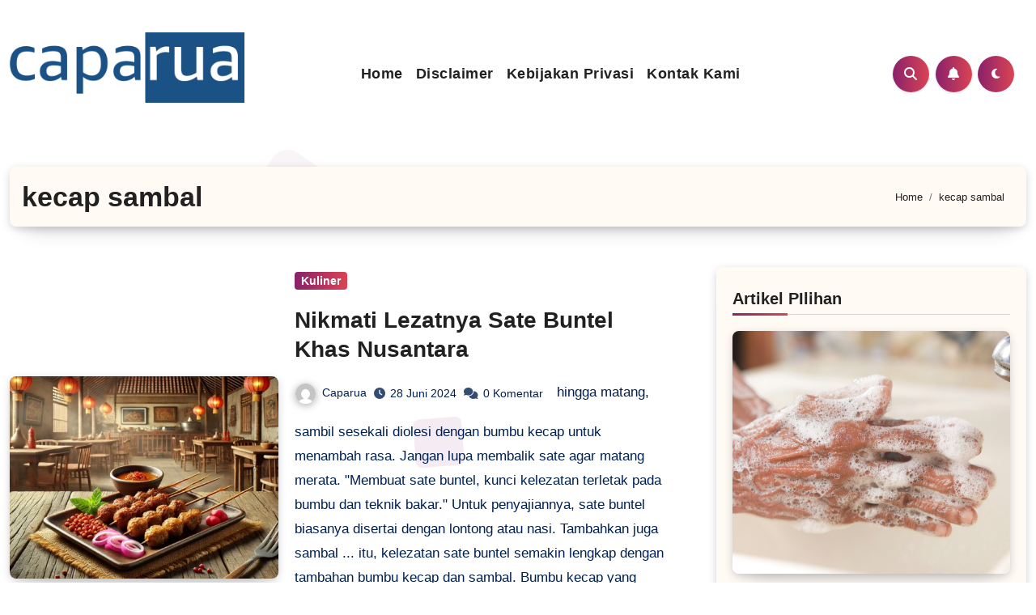

--- FILE ---
content_type: text/html; charset=UTF-8
request_url: https://caparua.com/tag/kecap-sambal/
body_size: 17296
content:
<!DOCTYPE html><html dir="ltr" lang="id" prefix="og: https://ogp.me/ns#"><head><script data-no-optimize="1">var litespeed_docref=sessionStorage.getItem("litespeed_docref");litespeed_docref&&(Object.defineProperty(document,"referrer",{get:function(){return litespeed_docref}}),sessionStorage.removeItem("litespeed_docref"));</script> <meta charset="UTF-8"><meta name="viewport" content="width=device-width, initial-scale=1"><link rel="profile" href="https://gmpg.org/xfn/11"><title>kecap sambal - Caparua</title><meta name="robots" content="max-image-preview:large" /><link rel="canonical" href="https://caparua.com/tag/kecap-sambal/" /><meta name="generator" content="All in One SEO (AIOSEO) 4.9.3" /> <script type="application/ld+json" class="aioseo-schema">{"@context":"https:\/\/schema.org","@graph":[{"@type":"BreadcrumbList","@id":"https:\/\/caparua.com\/tag\/kecap-sambal\/#breadcrumblist","itemListElement":[{"@type":"ListItem","@id":"https:\/\/caparua.com#listItem","position":1,"name":"Home","item":"https:\/\/caparua.com","nextItem":{"@type":"ListItem","@id":"https:\/\/caparua.com\/tag\/kecap-sambal\/#listItem","name":"kecap sambal"}},{"@type":"ListItem","@id":"https:\/\/caparua.com\/tag\/kecap-sambal\/#listItem","position":2,"name":"kecap sambal","previousItem":{"@type":"ListItem","@id":"https:\/\/caparua.com#listItem","name":"Home"}}]},{"@type":"CollectionPage","@id":"https:\/\/caparua.com\/tag\/kecap-sambal\/#collectionpage","url":"https:\/\/caparua.com\/tag\/kecap-sambal\/","name":"kecap sambal - Caparua","inLanguage":"id-ID","isPartOf":{"@id":"https:\/\/caparua.com\/#website"},"breadcrumb":{"@id":"https:\/\/caparua.com\/tag\/kecap-sambal\/#breadcrumblist"}},{"@type":"Organization","@id":"https:\/\/caparua.com\/#organization","name":"Caparua","description":"Gaya Hidup Modern untuk Jiwa Bahagia","url":"https:\/\/caparua.com\/","logo":{"@type":"ImageObject","url":"https:\/\/caparua.com\/wp-content\/uploads\/2024\/06\/logo-caparua.webp","@id":"https:\/\/caparua.com\/tag\/kecap-sambal\/#organizationLogo","width":712,"height":214},"image":{"@id":"https:\/\/caparua.com\/tag\/kecap-sambal\/#organizationLogo"}},{"@type":"WebSite","@id":"https:\/\/caparua.com\/#website","url":"https:\/\/caparua.com\/","name":"Caparua","description":"Gaya Hidup Modern untuk Jiwa Bahagia","inLanguage":"id-ID","publisher":{"@id":"https:\/\/caparua.com\/#organization"}}]}</script> <link rel='dns-prefetch' href='//fonts.googleapis.com' /><link rel="alternate" type="application/rss+xml" title="Caparua &raquo; Feed" href="https://caparua.com/feed/" /><link rel="alternate" type="application/rss+xml" title="Caparua &raquo; Umpan Komentar" href="https://caparua.com/comments/feed/" /><link rel="alternate" type="application/rss+xml" title="Caparua &raquo; kecap sambal Umpan Tag" href="https://caparua.com/tag/kecap-sambal/feed/" /><style id='wp-img-auto-sizes-contain-inline-css' type='text/css'>img:is([sizes=auto i],[sizes^="auto," i]){contain-intrinsic-size:3000px 1500px}
/*# sourceURL=wp-img-auto-sizes-contain-inline-css */</style><link data-optimized="2" rel="stylesheet" href="https://caparua.com/wp-content/litespeed/css/316d08c08046505d1438dd0bd23f812a.css?ver=8a7ca" /><style id='wp-block-archives-inline-css' type='text/css'>.wp-block-archives{box-sizing:border-box}.wp-block-archives-dropdown label{display:block}
/*# sourceURL=https://caparua.com/wp-includes/blocks/archives/style.min.css */</style><style id='wp-block-cover-inline-css' type='text/css'>.wp-block-cover,.wp-block-cover-image{align-items:center;background-position:50%;box-sizing:border-box;display:flex;justify-content:center;min-height:430px;overflow:hidden;overflow:clip;padding:1em;position:relative}.wp-block-cover .has-background-dim:not([class*=-background-color]),.wp-block-cover-image .has-background-dim:not([class*=-background-color]),.wp-block-cover-image.has-background-dim:not([class*=-background-color]),.wp-block-cover.has-background-dim:not([class*=-background-color]){background-color:#000}.wp-block-cover .has-background-dim.has-background-gradient,.wp-block-cover-image .has-background-dim.has-background-gradient{background-color:initial}.wp-block-cover-image.has-background-dim:before,.wp-block-cover.has-background-dim:before{background-color:inherit;content:""}.wp-block-cover .wp-block-cover__background,.wp-block-cover .wp-block-cover__gradient-background,.wp-block-cover-image .wp-block-cover__background,.wp-block-cover-image .wp-block-cover__gradient-background,.wp-block-cover-image.has-background-dim:not(.has-background-gradient):before,.wp-block-cover.has-background-dim:not(.has-background-gradient):before{bottom:0;left:0;opacity:.5;position:absolute;right:0;top:0}.wp-block-cover-image.has-background-dim.has-background-dim-10 .wp-block-cover__background,.wp-block-cover-image.has-background-dim.has-background-dim-10 .wp-block-cover__gradient-background,.wp-block-cover-image.has-background-dim.has-background-dim-10:not(.has-background-gradient):before,.wp-block-cover.has-background-dim.has-background-dim-10 .wp-block-cover__background,.wp-block-cover.has-background-dim.has-background-dim-10 .wp-block-cover__gradient-background,.wp-block-cover.has-background-dim.has-background-dim-10:not(.has-background-gradient):before{opacity:.1}.wp-block-cover-image.has-background-dim.has-background-dim-20 .wp-block-cover__background,.wp-block-cover-image.has-background-dim.has-background-dim-20 .wp-block-cover__gradient-background,.wp-block-cover-image.has-background-dim.has-background-dim-20:not(.has-background-gradient):before,.wp-block-cover.has-background-dim.has-background-dim-20 .wp-block-cover__background,.wp-block-cover.has-background-dim.has-background-dim-20 .wp-block-cover__gradient-background,.wp-block-cover.has-background-dim.has-background-dim-20:not(.has-background-gradient):before{opacity:.2}.wp-block-cover-image.has-background-dim.has-background-dim-30 .wp-block-cover__background,.wp-block-cover-image.has-background-dim.has-background-dim-30 .wp-block-cover__gradient-background,.wp-block-cover-image.has-background-dim.has-background-dim-30:not(.has-background-gradient):before,.wp-block-cover.has-background-dim.has-background-dim-30 .wp-block-cover__background,.wp-block-cover.has-background-dim.has-background-dim-30 .wp-block-cover__gradient-background,.wp-block-cover.has-background-dim.has-background-dim-30:not(.has-background-gradient):before{opacity:.3}.wp-block-cover-image.has-background-dim.has-background-dim-40 .wp-block-cover__background,.wp-block-cover-image.has-background-dim.has-background-dim-40 .wp-block-cover__gradient-background,.wp-block-cover-image.has-background-dim.has-background-dim-40:not(.has-background-gradient):before,.wp-block-cover.has-background-dim.has-background-dim-40 .wp-block-cover__background,.wp-block-cover.has-background-dim.has-background-dim-40 .wp-block-cover__gradient-background,.wp-block-cover.has-background-dim.has-background-dim-40:not(.has-background-gradient):before{opacity:.4}.wp-block-cover-image.has-background-dim.has-background-dim-50 .wp-block-cover__background,.wp-block-cover-image.has-background-dim.has-background-dim-50 .wp-block-cover__gradient-background,.wp-block-cover-image.has-background-dim.has-background-dim-50:not(.has-background-gradient):before,.wp-block-cover.has-background-dim.has-background-dim-50 .wp-block-cover__background,.wp-block-cover.has-background-dim.has-background-dim-50 .wp-block-cover__gradient-background,.wp-block-cover.has-background-dim.has-background-dim-50:not(.has-background-gradient):before{opacity:.5}.wp-block-cover-image.has-background-dim.has-background-dim-60 .wp-block-cover__background,.wp-block-cover-image.has-background-dim.has-background-dim-60 .wp-block-cover__gradient-background,.wp-block-cover-image.has-background-dim.has-background-dim-60:not(.has-background-gradient):before,.wp-block-cover.has-background-dim.has-background-dim-60 .wp-block-cover__background,.wp-block-cover.has-background-dim.has-background-dim-60 .wp-block-cover__gradient-background,.wp-block-cover.has-background-dim.has-background-dim-60:not(.has-background-gradient):before{opacity:.6}.wp-block-cover-image.has-background-dim.has-background-dim-70 .wp-block-cover__background,.wp-block-cover-image.has-background-dim.has-background-dim-70 .wp-block-cover__gradient-background,.wp-block-cover-image.has-background-dim.has-background-dim-70:not(.has-background-gradient):before,.wp-block-cover.has-background-dim.has-background-dim-70 .wp-block-cover__background,.wp-block-cover.has-background-dim.has-background-dim-70 .wp-block-cover__gradient-background,.wp-block-cover.has-background-dim.has-background-dim-70:not(.has-background-gradient):before{opacity:.7}.wp-block-cover-image.has-background-dim.has-background-dim-80 .wp-block-cover__background,.wp-block-cover-image.has-background-dim.has-background-dim-80 .wp-block-cover__gradient-background,.wp-block-cover-image.has-background-dim.has-background-dim-80:not(.has-background-gradient):before,.wp-block-cover.has-background-dim.has-background-dim-80 .wp-block-cover__background,.wp-block-cover.has-background-dim.has-background-dim-80 .wp-block-cover__gradient-background,.wp-block-cover.has-background-dim.has-background-dim-80:not(.has-background-gradient):before{opacity:.8}.wp-block-cover-image.has-background-dim.has-background-dim-90 .wp-block-cover__background,.wp-block-cover-image.has-background-dim.has-background-dim-90 .wp-block-cover__gradient-background,.wp-block-cover-image.has-background-dim.has-background-dim-90:not(.has-background-gradient):before,.wp-block-cover.has-background-dim.has-background-dim-90 .wp-block-cover__background,.wp-block-cover.has-background-dim.has-background-dim-90 .wp-block-cover__gradient-background,.wp-block-cover.has-background-dim.has-background-dim-90:not(.has-background-gradient):before{opacity:.9}.wp-block-cover-image.has-background-dim.has-background-dim-100 .wp-block-cover__background,.wp-block-cover-image.has-background-dim.has-background-dim-100 .wp-block-cover__gradient-background,.wp-block-cover-image.has-background-dim.has-background-dim-100:not(.has-background-gradient):before,.wp-block-cover.has-background-dim.has-background-dim-100 .wp-block-cover__background,.wp-block-cover.has-background-dim.has-background-dim-100 .wp-block-cover__gradient-background,.wp-block-cover.has-background-dim.has-background-dim-100:not(.has-background-gradient):before{opacity:1}.wp-block-cover .wp-block-cover__background.has-background-dim.has-background-dim-0,.wp-block-cover .wp-block-cover__gradient-background.has-background-dim.has-background-dim-0,.wp-block-cover-image .wp-block-cover__background.has-background-dim.has-background-dim-0,.wp-block-cover-image .wp-block-cover__gradient-background.has-background-dim.has-background-dim-0{opacity:0}.wp-block-cover .wp-block-cover__background.has-background-dim.has-background-dim-10,.wp-block-cover .wp-block-cover__gradient-background.has-background-dim.has-background-dim-10,.wp-block-cover-image .wp-block-cover__background.has-background-dim.has-background-dim-10,.wp-block-cover-image .wp-block-cover__gradient-background.has-background-dim.has-background-dim-10{opacity:.1}.wp-block-cover .wp-block-cover__background.has-background-dim.has-background-dim-20,.wp-block-cover .wp-block-cover__gradient-background.has-background-dim.has-background-dim-20,.wp-block-cover-image .wp-block-cover__background.has-background-dim.has-background-dim-20,.wp-block-cover-image .wp-block-cover__gradient-background.has-background-dim.has-background-dim-20{opacity:.2}.wp-block-cover .wp-block-cover__background.has-background-dim.has-background-dim-30,.wp-block-cover .wp-block-cover__gradient-background.has-background-dim.has-background-dim-30,.wp-block-cover-image .wp-block-cover__background.has-background-dim.has-background-dim-30,.wp-block-cover-image .wp-block-cover__gradient-background.has-background-dim.has-background-dim-30{opacity:.3}.wp-block-cover .wp-block-cover__background.has-background-dim.has-background-dim-40,.wp-block-cover .wp-block-cover__gradient-background.has-background-dim.has-background-dim-40,.wp-block-cover-image .wp-block-cover__background.has-background-dim.has-background-dim-40,.wp-block-cover-image .wp-block-cover__gradient-background.has-background-dim.has-background-dim-40{opacity:.4}.wp-block-cover .wp-block-cover__background.has-background-dim.has-background-dim-50,.wp-block-cover .wp-block-cover__gradient-background.has-background-dim.has-background-dim-50,.wp-block-cover-image .wp-block-cover__background.has-background-dim.has-background-dim-50,.wp-block-cover-image .wp-block-cover__gradient-background.has-background-dim.has-background-dim-50{opacity:.5}.wp-block-cover .wp-block-cover__background.has-background-dim.has-background-dim-60,.wp-block-cover .wp-block-cover__gradient-background.has-background-dim.has-background-dim-60,.wp-block-cover-image .wp-block-cover__background.has-background-dim.has-background-dim-60,.wp-block-cover-image .wp-block-cover__gradient-background.has-background-dim.has-background-dim-60{opacity:.6}.wp-block-cover .wp-block-cover__background.has-background-dim.has-background-dim-70,.wp-block-cover .wp-block-cover__gradient-background.has-background-dim.has-background-dim-70,.wp-block-cover-image .wp-block-cover__background.has-background-dim.has-background-dim-70,.wp-block-cover-image .wp-block-cover__gradient-background.has-background-dim.has-background-dim-70{opacity:.7}.wp-block-cover .wp-block-cover__background.has-background-dim.has-background-dim-80,.wp-block-cover .wp-block-cover__gradient-background.has-background-dim.has-background-dim-80,.wp-block-cover-image .wp-block-cover__background.has-background-dim.has-background-dim-80,.wp-block-cover-image .wp-block-cover__gradient-background.has-background-dim.has-background-dim-80{opacity:.8}.wp-block-cover .wp-block-cover__background.has-background-dim.has-background-dim-90,.wp-block-cover .wp-block-cover__gradient-background.has-background-dim.has-background-dim-90,.wp-block-cover-image .wp-block-cover__background.has-background-dim.has-background-dim-90,.wp-block-cover-image .wp-block-cover__gradient-background.has-background-dim.has-background-dim-90{opacity:.9}.wp-block-cover .wp-block-cover__background.has-background-dim.has-background-dim-100,.wp-block-cover .wp-block-cover__gradient-background.has-background-dim.has-background-dim-100,.wp-block-cover-image .wp-block-cover__background.has-background-dim.has-background-dim-100,.wp-block-cover-image .wp-block-cover__gradient-background.has-background-dim.has-background-dim-100{opacity:1}.wp-block-cover-image.alignleft,.wp-block-cover-image.alignright,.wp-block-cover.alignleft,.wp-block-cover.alignright{max-width:420px;width:100%}.wp-block-cover-image.aligncenter,.wp-block-cover-image.alignleft,.wp-block-cover-image.alignright,.wp-block-cover.aligncenter,.wp-block-cover.alignleft,.wp-block-cover.alignright{display:flex}.wp-block-cover .wp-block-cover__inner-container,.wp-block-cover-image .wp-block-cover__inner-container{color:inherit;position:relative;width:100%}.wp-block-cover-image.is-position-top-left,.wp-block-cover.is-position-top-left{align-items:flex-start;justify-content:flex-start}.wp-block-cover-image.is-position-top-center,.wp-block-cover.is-position-top-center{align-items:flex-start;justify-content:center}.wp-block-cover-image.is-position-top-right,.wp-block-cover.is-position-top-right{align-items:flex-start;justify-content:flex-end}.wp-block-cover-image.is-position-center-left,.wp-block-cover.is-position-center-left{align-items:center;justify-content:flex-start}.wp-block-cover-image.is-position-center-center,.wp-block-cover.is-position-center-center{align-items:center;justify-content:center}.wp-block-cover-image.is-position-center-right,.wp-block-cover.is-position-center-right{align-items:center;justify-content:flex-end}.wp-block-cover-image.is-position-bottom-left,.wp-block-cover.is-position-bottom-left{align-items:flex-end;justify-content:flex-start}.wp-block-cover-image.is-position-bottom-center,.wp-block-cover.is-position-bottom-center{align-items:flex-end;justify-content:center}.wp-block-cover-image.is-position-bottom-right,.wp-block-cover.is-position-bottom-right{align-items:flex-end;justify-content:flex-end}.wp-block-cover-image.has-custom-content-position.has-custom-content-position .wp-block-cover__inner-container,.wp-block-cover.has-custom-content-position.has-custom-content-position .wp-block-cover__inner-container{margin:0}.wp-block-cover-image.has-custom-content-position.has-custom-content-position.is-position-bottom-left .wp-block-cover__inner-container,.wp-block-cover-image.has-custom-content-position.has-custom-content-position.is-position-bottom-right .wp-block-cover__inner-container,.wp-block-cover-image.has-custom-content-position.has-custom-content-position.is-position-center-left .wp-block-cover__inner-container,.wp-block-cover-image.has-custom-content-position.has-custom-content-position.is-position-center-right .wp-block-cover__inner-container,.wp-block-cover-image.has-custom-content-position.has-custom-content-position.is-position-top-left .wp-block-cover__inner-container,.wp-block-cover-image.has-custom-content-position.has-custom-content-position.is-position-top-right .wp-block-cover__inner-container,.wp-block-cover.has-custom-content-position.has-custom-content-position.is-position-bottom-left .wp-block-cover__inner-container,.wp-block-cover.has-custom-content-position.has-custom-content-position.is-position-bottom-right .wp-block-cover__inner-container,.wp-block-cover.has-custom-content-position.has-custom-content-position.is-position-center-left .wp-block-cover__inner-container,.wp-block-cover.has-custom-content-position.has-custom-content-position.is-position-center-right .wp-block-cover__inner-container,.wp-block-cover.has-custom-content-position.has-custom-content-position.is-position-top-left .wp-block-cover__inner-container,.wp-block-cover.has-custom-content-position.has-custom-content-position.is-position-top-right .wp-block-cover__inner-container{margin:0;width:auto}.wp-block-cover .wp-block-cover__image-background,.wp-block-cover video.wp-block-cover__video-background,.wp-block-cover-image .wp-block-cover__image-background,.wp-block-cover-image video.wp-block-cover__video-background{border:none;bottom:0;box-shadow:none;height:100%;left:0;margin:0;max-height:none;max-width:none;object-fit:cover;outline:none;padding:0;position:absolute;right:0;top:0;width:100%}.wp-block-cover-image.has-parallax,.wp-block-cover.has-parallax,.wp-block-cover__image-background.has-parallax,video.wp-block-cover__video-background.has-parallax{background-attachment:fixed;background-repeat:no-repeat;background-size:cover}@supports (-webkit-touch-callout:inherit){.wp-block-cover-image.has-parallax,.wp-block-cover.has-parallax,.wp-block-cover__image-background.has-parallax,video.wp-block-cover__video-background.has-parallax{background-attachment:scroll}}@media (prefers-reduced-motion:reduce){.wp-block-cover-image.has-parallax,.wp-block-cover.has-parallax,.wp-block-cover__image-background.has-parallax,video.wp-block-cover__video-background.has-parallax{background-attachment:scroll}}.wp-block-cover-image.is-repeated,.wp-block-cover.is-repeated,.wp-block-cover__image-background.is-repeated,video.wp-block-cover__video-background.is-repeated{background-repeat:repeat;background-size:auto}.wp-block-cover-image-text,.wp-block-cover-image-text a,.wp-block-cover-image-text a:active,.wp-block-cover-image-text a:focus,.wp-block-cover-image-text a:hover,.wp-block-cover-text,.wp-block-cover-text a,.wp-block-cover-text a:active,.wp-block-cover-text a:focus,.wp-block-cover-text a:hover,section.wp-block-cover-image h2,section.wp-block-cover-image h2 a,section.wp-block-cover-image h2 a:active,section.wp-block-cover-image h2 a:focus,section.wp-block-cover-image h2 a:hover{color:#fff}.wp-block-cover-image .wp-block-cover.has-left-content{justify-content:flex-start}.wp-block-cover-image .wp-block-cover.has-right-content{justify-content:flex-end}.wp-block-cover-image.has-left-content .wp-block-cover-image-text,.wp-block-cover.has-left-content .wp-block-cover-text,section.wp-block-cover-image.has-left-content>h2{margin-left:0;text-align:left}.wp-block-cover-image.has-right-content .wp-block-cover-image-text,.wp-block-cover.has-right-content .wp-block-cover-text,section.wp-block-cover-image.has-right-content>h2{margin-right:0;text-align:right}.wp-block-cover .wp-block-cover-text,.wp-block-cover-image .wp-block-cover-image-text,section.wp-block-cover-image>h2{font-size:2em;line-height:1.25;margin-bottom:0;max-width:840px;padding:.44em;text-align:center;z-index:1}:where(.wp-block-cover-image:not(.has-text-color)),:where(.wp-block-cover:not(.has-text-color)){color:#fff}:where(.wp-block-cover-image.is-light:not(.has-text-color)),:where(.wp-block-cover.is-light:not(.has-text-color)){color:#000}:root :where(.wp-block-cover h1:not(.has-text-color)),:root :where(.wp-block-cover h2:not(.has-text-color)),:root :where(.wp-block-cover h3:not(.has-text-color)),:root :where(.wp-block-cover h4:not(.has-text-color)),:root :where(.wp-block-cover h5:not(.has-text-color)),:root :where(.wp-block-cover h6:not(.has-text-color)),:root :where(.wp-block-cover p:not(.has-text-color)){color:inherit}body:not(.editor-styles-wrapper) .wp-block-cover:not(.wp-block-cover:has(.wp-block-cover__background+.wp-block-cover__inner-container)) .wp-block-cover__image-background,body:not(.editor-styles-wrapper) .wp-block-cover:not(.wp-block-cover:has(.wp-block-cover__background+.wp-block-cover__inner-container)) .wp-block-cover__video-background{z-index:0}body:not(.editor-styles-wrapper) .wp-block-cover:not(.wp-block-cover:has(.wp-block-cover__background+.wp-block-cover__inner-container)) .wp-block-cover__background,body:not(.editor-styles-wrapper) .wp-block-cover:not(.wp-block-cover:has(.wp-block-cover__background+.wp-block-cover__inner-container)) .wp-block-cover__gradient-background,body:not(.editor-styles-wrapper) .wp-block-cover:not(.wp-block-cover:has(.wp-block-cover__background+.wp-block-cover__inner-container)) .wp-block-cover__inner-container,body:not(.editor-styles-wrapper) .wp-block-cover:not(.wp-block-cover:has(.wp-block-cover__background+.wp-block-cover__inner-container)).has-background-dim:not(.has-background-gradient):before{z-index:1}.has-modal-open body:not(.editor-styles-wrapper) .wp-block-cover:not(.wp-block-cover:has(.wp-block-cover__background+.wp-block-cover__inner-container)) .wp-block-cover__inner-container{z-index:auto}
/*# sourceURL=https://caparua.com/wp-includes/blocks/cover/style.min.css */</style><style id='wp-block-heading-inline-css' type='text/css'>h1:where(.wp-block-heading).has-background,h2:where(.wp-block-heading).has-background,h3:where(.wp-block-heading).has-background,h4:where(.wp-block-heading).has-background,h5:where(.wp-block-heading).has-background,h6:where(.wp-block-heading).has-background{padding:1.25em 2.375em}h1.has-text-align-left[style*=writing-mode]:where([style*=vertical-lr]),h1.has-text-align-right[style*=writing-mode]:where([style*=vertical-rl]),h2.has-text-align-left[style*=writing-mode]:where([style*=vertical-lr]),h2.has-text-align-right[style*=writing-mode]:where([style*=vertical-rl]),h3.has-text-align-left[style*=writing-mode]:where([style*=vertical-lr]),h3.has-text-align-right[style*=writing-mode]:where([style*=vertical-rl]),h4.has-text-align-left[style*=writing-mode]:where([style*=vertical-lr]),h4.has-text-align-right[style*=writing-mode]:where([style*=vertical-rl]),h5.has-text-align-left[style*=writing-mode]:where([style*=vertical-lr]),h5.has-text-align-right[style*=writing-mode]:where([style*=vertical-rl]),h6.has-text-align-left[style*=writing-mode]:where([style*=vertical-lr]),h6.has-text-align-right[style*=writing-mode]:where([style*=vertical-rl]){rotate:180deg}
/*# sourceURL=https://caparua.com/wp-includes/blocks/heading/style.min.css */</style><style id='wp-block-group-inline-css' type='text/css'>.wp-block-group{box-sizing:border-box}:where(.wp-block-group.wp-block-group-is-layout-constrained){position:relative}
/*# sourceURL=https://caparua.com/wp-includes/blocks/group/style.min.css */</style><style id='wp-block-group-theme-inline-css' type='text/css'>:where(.wp-block-group.has-background){padding:1.25em 2.375em}
/*# sourceURL=https://caparua.com/wp-includes/blocks/group/theme.min.css */</style><style id='wp-block-paragraph-inline-css' type='text/css'>.is-small-text{font-size:.875em}.is-regular-text{font-size:1em}.is-large-text{font-size:2.25em}.is-larger-text{font-size:3em}.has-drop-cap:not(:focus):first-letter{float:left;font-size:8.4em;font-style:normal;font-weight:100;line-height:.68;margin:.05em .1em 0 0;text-transform:uppercase}body.rtl .has-drop-cap:not(:focus):first-letter{float:none;margin-left:.1em}p.has-drop-cap.has-background{overflow:hidden}:root :where(p.has-background){padding:1.25em 2.375em}:where(p.has-text-color:not(.has-link-color)) a{color:inherit}p.has-text-align-left[style*="writing-mode:vertical-lr"],p.has-text-align-right[style*="writing-mode:vertical-rl"]{rotate:180deg}
/*# sourceURL=https://caparua.com/wp-includes/blocks/paragraph/style.min.css */</style><style id='wp-block-spacer-inline-css' type='text/css'>.wp-block-spacer{clear:both}
/*# sourceURL=https://caparua.com/wp-includes/blocks/spacer/style.min.css */</style><style id='global-styles-inline-css' type='text/css'>:root{--wp--preset--aspect-ratio--square: 1;--wp--preset--aspect-ratio--4-3: 4/3;--wp--preset--aspect-ratio--3-4: 3/4;--wp--preset--aspect-ratio--3-2: 3/2;--wp--preset--aspect-ratio--2-3: 2/3;--wp--preset--aspect-ratio--16-9: 16/9;--wp--preset--aspect-ratio--9-16: 9/16;--wp--preset--color--black: #000000;--wp--preset--color--cyan-bluish-gray: #abb8c3;--wp--preset--color--white: #ffffff;--wp--preset--color--pale-pink: #f78da7;--wp--preset--color--vivid-red: #cf2e2e;--wp--preset--color--luminous-vivid-orange: #ff6900;--wp--preset--color--luminous-vivid-amber: #fcb900;--wp--preset--color--light-green-cyan: #7bdcb5;--wp--preset--color--vivid-green-cyan: #00d084;--wp--preset--color--pale-cyan-blue: #8ed1fc;--wp--preset--color--vivid-cyan-blue: #0693e3;--wp--preset--color--vivid-purple: #9b51e0;--wp--preset--gradient--vivid-cyan-blue-to-vivid-purple: linear-gradient(135deg,rgb(6,147,227) 0%,rgb(155,81,224) 100%);--wp--preset--gradient--light-green-cyan-to-vivid-green-cyan: linear-gradient(135deg,rgb(122,220,180) 0%,rgb(0,208,130) 100%);--wp--preset--gradient--luminous-vivid-amber-to-luminous-vivid-orange: linear-gradient(135deg,rgb(252,185,0) 0%,rgb(255,105,0) 100%);--wp--preset--gradient--luminous-vivid-orange-to-vivid-red: linear-gradient(135deg,rgb(255,105,0) 0%,rgb(207,46,46) 100%);--wp--preset--gradient--very-light-gray-to-cyan-bluish-gray: linear-gradient(135deg,rgb(238,238,238) 0%,rgb(169,184,195) 100%);--wp--preset--gradient--cool-to-warm-spectrum: linear-gradient(135deg,rgb(74,234,220) 0%,rgb(151,120,209) 20%,rgb(207,42,186) 40%,rgb(238,44,130) 60%,rgb(251,105,98) 80%,rgb(254,248,76) 100%);--wp--preset--gradient--blush-light-purple: linear-gradient(135deg,rgb(255,206,236) 0%,rgb(152,150,240) 100%);--wp--preset--gradient--blush-bordeaux: linear-gradient(135deg,rgb(254,205,165) 0%,rgb(254,45,45) 50%,rgb(107,0,62) 100%);--wp--preset--gradient--luminous-dusk: linear-gradient(135deg,rgb(255,203,112) 0%,rgb(199,81,192) 50%,rgb(65,88,208) 100%);--wp--preset--gradient--pale-ocean: linear-gradient(135deg,rgb(255,245,203) 0%,rgb(182,227,212) 50%,rgb(51,167,181) 100%);--wp--preset--gradient--electric-grass: linear-gradient(135deg,rgb(202,248,128) 0%,rgb(113,206,126) 100%);--wp--preset--gradient--midnight: linear-gradient(135deg,rgb(2,3,129) 0%,rgb(40,116,252) 100%);--wp--preset--font-size--small: 13px;--wp--preset--font-size--medium: 20px;--wp--preset--font-size--large: 36px;--wp--preset--font-size--x-large: 42px;--wp--preset--spacing--20: 0.44rem;--wp--preset--spacing--30: 0.67rem;--wp--preset--spacing--40: 1rem;--wp--preset--spacing--50: 1.5rem;--wp--preset--spacing--60: 2.25rem;--wp--preset--spacing--70: 3.38rem;--wp--preset--spacing--80: 5.06rem;--wp--preset--shadow--natural: 6px 6px 9px rgba(0, 0, 0, 0.2);--wp--preset--shadow--deep: 12px 12px 50px rgba(0, 0, 0, 0.4);--wp--preset--shadow--sharp: 6px 6px 0px rgba(0, 0, 0, 0.2);--wp--preset--shadow--outlined: 6px 6px 0px -3px rgb(255, 255, 255), 6px 6px rgb(0, 0, 0);--wp--preset--shadow--crisp: 6px 6px 0px rgb(0, 0, 0);}:where(.is-layout-flex){gap: 0.5em;}:where(.is-layout-grid){gap: 0.5em;}body .is-layout-flex{display: flex;}.is-layout-flex{flex-wrap: wrap;align-items: center;}.is-layout-flex > :is(*, div){margin: 0;}body .is-layout-grid{display: grid;}.is-layout-grid > :is(*, div){margin: 0;}:where(.wp-block-columns.is-layout-flex){gap: 2em;}:where(.wp-block-columns.is-layout-grid){gap: 2em;}:where(.wp-block-post-template.is-layout-flex){gap: 1.25em;}:where(.wp-block-post-template.is-layout-grid){gap: 1.25em;}.has-black-color{color: var(--wp--preset--color--black) !important;}.has-cyan-bluish-gray-color{color: var(--wp--preset--color--cyan-bluish-gray) !important;}.has-white-color{color: var(--wp--preset--color--white) !important;}.has-pale-pink-color{color: var(--wp--preset--color--pale-pink) !important;}.has-vivid-red-color{color: var(--wp--preset--color--vivid-red) !important;}.has-luminous-vivid-orange-color{color: var(--wp--preset--color--luminous-vivid-orange) !important;}.has-luminous-vivid-amber-color{color: var(--wp--preset--color--luminous-vivid-amber) !important;}.has-light-green-cyan-color{color: var(--wp--preset--color--light-green-cyan) !important;}.has-vivid-green-cyan-color{color: var(--wp--preset--color--vivid-green-cyan) !important;}.has-pale-cyan-blue-color{color: var(--wp--preset--color--pale-cyan-blue) !important;}.has-vivid-cyan-blue-color{color: var(--wp--preset--color--vivid-cyan-blue) !important;}.has-vivid-purple-color{color: var(--wp--preset--color--vivid-purple) !important;}.has-black-background-color{background-color: var(--wp--preset--color--black) !important;}.has-cyan-bluish-gray-background-color{background-color: var(--wp--preset--color--cyan-bluish-gray) !important;}.has-white-background-color{background-color: var(--wp--preset--color--white) !important;}.has-pale-pink-background-color{background-color: var(--wp--preset--color--pale-pink) !important;}.has-vivid-red-background-color{background-color: var(--wp--preset--color--vivid-red) !important;}.has-luminous-vivid-orange-background-color{background-color: var(--wp--preset--color--luminous-vivid-orange) !important;}.has-luminous-vivid-amber-background-color{background-color: var(--wp--preset--color--luminous-vivid-amber) !important;}.has-light-green-cyan-background-color{background-color: var(--wp--preset--color--light-green-cyan) !important;}.has-vivid-green-cyan-background-color{background-color: var(--wp--preset--color--vivid-green-cyan) !important;}.has-pale-cyan-blue-background-color{background-color: var(--wp--preset--color--pale-cyan-blue) !important;}.has-vivid-cyan-blue-background-color{background-color: var(--wp--preset--color--vivid-cyan-blue) !important;}.has-vivid-purple-background-color{background-color: var(--wp--preset--color--vivid-purple) !important;}.has-black-border-color{border-color: var(--wp--preset--color--black) !important;}.has-cyan-bluish-gray-border-color{border-color: var(--wp--preset--color--cyan-bluish-gray) !important;}.has-white-border-color{border-color: var(--wp--preset--color--white) !important;}.has-pale-pink-border-color{border-color: var(--wp--preset--color--pale-pink) !important;}.has-vivid-red-border-color{border-color: var(--wp--preset--color--vivid-red) !important;}.has-luminous-vivid-orange-border-color{border-color: var(--wp--preset--color--luminous-vivid-orange) !important;}.has-luminous-vivid-amber-border-color{border-color: var(--wp--preset--color--luminous-vivid-amber) !important;}.has-light-green-cyan-border-color{border-color: var(--wp--preset--color--light-green-cyan) !important;}.has-vivid-green-cyan-border-color{border-color: var(--wp--preset--color--vivid-green-cyan) !important;}.has-pale-cyan-blue-border-color{border-color: var(--wp--preset--color--pale-cyan-blue) !important;}.has-vivid-cyan-blue-border-color{border-color: var(--wp--preset--color--vivid-cyan-blue) !important;}.has-vivid-purple-border-color{border-color: var(--wp--preset--color--vivid-purple) !important;}.has-vivid-cyan-blue-to-vivid-purple-gradient-background{background: var(--wp--preset--gradient--vivid-cyan-blue-to-vivid-purple) !important;}.has-light-green-cyan-to-vivid-green-cyan-gradient-background{background: var(--wp--preset--gradient--light-green-cyan-to-vivid-green-cyan) !important;}.has-luminous-vivid-amber-to-luminous-vivid-orange-gradient-background{background: var(--wp--preset--gradient--luminous-vivid-amber-to-luminous-vivid-orange) !important;}.has-luminous-vivid-orange-to-vivid-red-gradient-background{background: var(--wp--preset--gradient--luminous-vivid-orange-to-vivid-red) !important;}.has-very-light-gray-to-cyan-bluish-gray-gradient-background{background: var(--wp--preset--gradient--very-light-gray-to-cyan-bluish-gray) !important;}.has-cool-to-warm-spectrum-gradient-background{background: var(--wp--preset--gradient--cool-to-warm-spectrum) !important;}.has-blush-light-purple-gradient-background{background: var(--wp--preset--gradient--blush-light-purple) !important;}.has-blush-bordeaux-gradient-background{background: var(--wp--preset--gradient--blush-bordeaux) !important;}.has-luminous-dusk-gradient-background{background: var(--wp--preset--gradient--luminous-dusk) !important;}.has-pale-ocean-gradient-background{background: var(--wp--preset--gradient--pale-ocean) !important;}.has-electric-grass-gradient-background{background: var(--wp--preset--gradient--electric-grass) !important;}.has-midnight-gradient-background{background: var(--wp--preset--gradient--midnight) !important;}.has-small-font-size{font-size: var(--wp--preset--font-size--small) !important;}.has-medium-font-size{font-size: var(--wp--preset--font-size--medium) !important;}.has-large-font-size{font-size: var(--wp--preset--font-size--large) !important;}.has-x-large-font-size{font-size: var(--wp--preset--font-size--x-large) !important;}
/*# sourceURL=global-styles-inline-css */</style><style id='core-block-supports-inline-css' type='text/css'>.wp-elements-8cc042655a8805e479ac69078794fcde a:where(:not(.wp-element-button)){color:var(--wp--preset--color--white);}
/*# sourceURL=core-block-supports-inline-css */</style><style id='classic-theme-styles-inline-css' type='text/css'>/*! This file is auto-generated */
.wp-block-button__link{color:#fff;background-color:#32373c;border-radius:9999px;box-shadow:none;text-decoration:none;padding:calc(.667em + 2px) calc(1.333em + 2px);font-size:1.125em}.wp-block-file__button{background:#32373c;color:#fff;text-decoration:none}
/*# sourceURL=/wp-includes/css/classic-themes.min.css */</style><style id='ez-toc-inline-css' type='text/css'>div#ez-toc-container .ez-toc-title {font-size: 120%;}div#ez-toc-container .ez-toc-title {font-weight: 500;}div#ez-toc-container ul li , div#ez-toc-container ul li a {font-size: 95%;}div#ez-toc-container ul li , div#ez-toc-container ul li a {font-weight: 500;}div#ez-toc-container nav ul ul li {font-size: 90%;}.ez-toc-box-title {font-weight: bold; margin-bottom: 10px; text-align: center; text-transform: uppercase; letter-spacing: 1px; color: #666; padding-bottom: 5px;position:absolute;top:-4%;left:5%;background-color: inherit;transition: top 0.3s ease;}.ez-toc-box-title.toc-closed {top:-25%;}
.ez-toc-container-direction {direction: ltr;}.ez-toc-counter ul{counter-reset: item ;}.ez-toc-counter nav ul li a::before {content: counters(item, '.', decimal) '. ';display: inline-block;counter-increment: item;flex-grow: 0;flex-shrink: 0;margin-right: .2em; float: left; }.ez-toc-widget-direction {direction: ltr;}.ez-toc-widget-container ul{counter-reset: item ;}.ez-toc-widget-container nav ul li a::before {content: counters(item, '.', decimal) '. ';display: inline-block;counter-increment: item;flex-grow: 0;flex-shrink: 0;margin-right: .2em; float: left; }
/*# sourceURL=ez-toc-inline-css */</style> <script type="litespeed/javascript" data-src="https://caparua.com/wp-includes/js/jquery/jquery.min.js?ver=3.7.1" id="jquery-core-js"></script> <link rel="https://api.w.org/" href="https://caparua.com/wp-json/" /><link rel="alternate" title="JSON" type="application/json" href="https://caparua.com/wp-json/wp/v2/tags/424" /><link rel="EditURI" type="application/rsd+xml" title="RSD" href="https://caparua.com/xmlrpc.php?rsd" /><meta name="generator" content="WordPress 6.9" /><meta name="robots" content="noindex,follow" /><style>.bs-blog-post p:nth-of-type(1)::first-letter {
    display: none;
}</style><style type="text/css" id="custom-background-css">:root {
        --wrap-color: #fff    }</style><style type="text/css">.site-title,
        .site-description {
            position: absolute;
            clip: rect(1px, 1px, 1px, 1px);
        }</style><link rel="icon" href="https://caparua.com/wp-content/uploads/2024/06/cropped-icon-caparua-32x32.png" sizes="32x32" /><link rel="icon" href="https://caparua.com/wp-content/uploads/2024/06/cropped-icon-caparua-192x192.png" sizes="192x192" /><link rel="apple-touch-icon" href="https://caparua.com/wp-content/uploads/2024/06/cropped-icon-caparua-180x180.png" /><meta name="msapplication-TileImage" content="https://caparua.com/wp-content/uploads/2024/06/cropped-icon-caparua-270x270.png" /><style type="text/css" id="wp-custom-css">/* CSS untuk mengatur tampilan list iklan sesuai gambar */
#widget-sabira {
    list-style: none;
    padding: 0;
    margin: 0;
}

#widget-sabira li {
    display: flex;
    align-items: flex-start;
    border-bottom: 1px solid #ccc;
    padding: 15px;
    margin-bottom: 10px;
    overflow: hidden;
}

#widget-sabira li:last-child {
    border-bottom: none;
    margin-bottom: 0;
}

#widget-sabira .flex-left {
    margin-right: 15px;
}

#widget-sabira .flex-left img {
    width: 70px;
    height: 70px;
    object-fit: cover;
    border-radius: 4px;
}

#widget-sabira .flex-right {
    flex: 1;
    overflow: hidden;
}

#widget-sabira .flex-right h5 {
    margin: 0 0 5px 0;
    font-size: 16px;
    line-height: 1.4;
}

#widget-sabira .text-overflow {
    white-space: nowrap;
    overflow: hidden;
    text-overflow: ellipsis;
    display: block;
}

#widget-sabira .flex-right h5 a {
    text-decoration: none;
    color: #333;
    font-weight: bold;
    transition: color 0.3s;
}

#widget-sabira .flex-right h5 a:hover {
    color: #d9534f;
}

#widget-sabira .bottom-advert-meta {
    margin-top: 5px;
    font-size: 14px;
    color: #777;
}

#widget-sabira .price {
    color: #d9534f;
}

#widget-sabira .price span:not(.price-symbol):not(.text-price) {
    color: #aaa;
    opacity: 1;
    font-size: 12px;
    font-weight: 400;
}

#widget-sabira .price .price-symbol {
    margin-right: 2px;
}

#widget-sabira .price span:not(.price-symbol):not(.text-price) {
    line-height: 1;
    font-size: 12px;
    margin-right: 5px;
    opacity: 0.5;
}

#widget-sabira .price span:not(.price-symbol):not(.text-price):not(.no-strike) {
    text-decoration: line-through;
}

#widget-sabira .old-price {
    font-weight: normal;
    color: #777;
    text-decoration: line-through;
    margin-right: 10px;
}

/* Menimpa style-sheet sebelumnya */
#widget-sabira * {
    all: unset;
    box-sizing: border-box;
}

#widget-sabira a {
    all: revert;
    color: #1a0dab;
}

#widget-sabira img {
    all: revert;
}  

/* Layout flex untuk setiap item dalam list */
#widget-sabira .flex-wrap {
    display: flex;
    flex-wrap: wrap;
}

#widget-sabira .flex-start-h {
    justify-content: flex-start;
}</style></head><body class="archive tag tag-kecap-sambal tag-424 wp-custom-logo wp-embed-responsive wp-theme-blogus wp-child-theme-blogier hfeed  ta-hide-date-author-in-list defaultcolor" ><div id="page" class="site">
<a class="skip-link screen-reader-text" href="#content">
Lewati ke konten</a><div class="wrapper" id="custom-background-css"><header class="bs-headfour"><div class="clearfix"></div><div class="bs-menu-full"><nav class="navbar navbar-expand-lg navbar-wp"><div class="container"><div class="row w-100 align-items-center"><div class="col-lg-3"><div class="navbar-header d-none d-lg-block"><div class="site-logo">
<a href="https://caparua.com/" class="navbar-brand" rel="home"><img data-lazyloaded="1" src="[data-uri]" width="712" height="214" data-src="https://caparua.com/wp-content/uploads/2024/06/logo-caparua.webp" class="custom-logo" alt="Caparua" decoding="async" fetchpriority="high" data-srcset="https://caparua.com/wp-content/uploads/2024/06/logo-caparua.webp 712w, https://caparua.com/wp-content/uploads/2024/06/logo-caparua-300x90.webp 300w" data-sizes="(max-width: 712px) 100vw, 712px" /></a></div><div class="site-branding-text d-none "><p class="site-title"> <a href="https://caparua.com/" rel="home">Caparua</a></p><p class="site-description">Gaya Hidup Modern untuk Jiwa Bahagia</p></div></div></div><div class="m-header align-items-center p-0">
<button class="navbar-toggler x collapsed" type="button" data-bs-toggle="collapse"
data-bs-target="#navbar-wp" aria-controls="navbar-wp" aria-expanded="false"
aria-label="Toggle navigation">
<span class="icon-bar"></span>
<span class="icon-bar"></span>
<span class="icon-bar"></span>
</button><div class="navbar-header">
<a href="https://caparua.com/" class="navbar-brand" rel="home"><img data-lazyloaded="1" src="[data-uri]" width="712" height="214" data-src="https://caparua.com/wp-content/uploads/2024/06/logo-caparua.webp" class="custom-logo" alt="Caparua" decoding="async" data-srcset="https://caparua.com/wp-content/uploads/2024/06/logo-caparua.webp 712w, https://caparua.com/wp-content/uploads/2024/06/logo-caparua-300x90.webp 300w" data-sizes="(max-width: 712px) 100vw, 712px" /></a><div class="site-branding-text d-none "><div class="site-title"> <a href="https://caparua.com/" rel="home">Caparua</a></div><p class="site-description">Gaya Hidup Modern untuk Jiwa Bahagia</p></div></div><div class="right-nav">
<a class="msearch ml-auto bs_model" data-bs-target="#exampleModal" href="#" data-bs-toggle="modal"> <i class="fa fa-search"></i> </a></div></div><div class="col-lg-7"><div class="collapse navbar-collapse" id="navbar-wp"><ul class="mx-auto nav navbar-nav"><li class="nav-item menu-item "><a class="nav-link " href="https://caparua.com/" title="Home">Home</a></li><li class="nav-item menu-item page_item dropdown page-item-37"><a class="nav-link" href="https://caparua.com/disclaimer/">Disclaimer</a></li><li class="nav-item menu-item page_item dropdown page-item-36"><a class="nav-link" href="https://caparua.com/kebijakan-privasi/">Kebijakan Privasi</a></li><li class="nav-item menu-item page_item dropdown page-item-35"><a class="nav-link" href="https://caparua.com/kontak-kami/">Kontak Kami</a></li></ul></div></div><div class="col-lg-2"><div class="desk-header right-nav pl-3 ml-auto my-2 my-lg-0 position-relative align-items-center justify-content-end">
<a class="msearch ml-auto"  data-bs-target="#exampleModal"  href="#" data-bs-toggle="modal">
<i class="fa fa-search"></i>
</a>
<a class="subscribe-btn" href="#"  target="_blank"   ><i class="fas fa-bell"></i></a>
<label class="switch" for="switch">
<input type="checkbox" name="theme" id="switch" class="defaultcolor" data-skin-mode="defaultcolor">
<span class="slider"></span>
</label></div></div></div></div></nav></div></header><main id="content" class="archive-class"><div class="container"><div class="bs-card-box page-entry-title"><h1 class="entry-title title mb-0">kecap sambal</h1><div class="bs-breadcrumb-section"><div class="overlay"><div class="container"><div class="row"><nav aria-label="breadcrumb"><ol class="breadcrumb"><div role="navigation" aria-label="Breadcrumbs" class="breadcrumb-trail breadcrumbs" itemprop="breadcrumb"><ul class="breadcrumb trail-items" itemscope itemtype="http://schema.org/BreadcrumbList"><meta name="numberOfItems" content="2" /><meta name="itemListOrder" content="Ascending" /><li itemprop="itemListElement breadcrumb-item" itemscope itemtype="http://schema.org/ListItem" class="trail-item breadcrumb-item  trail-begin"><a href="https://caparua.com/" rel="home" itemprop="item"><span itemprop="name">Home</span></a><meta itemprop="position" content="1" /></li><li itemprop="itemListElement breadcrumb-item" itemscope itemtype="http://schema.org/ListItem" class="trail-item breadcrumb-item  trail-end"><span itemprop="name"><span itemprop="name">kecap sambal</span></span><meta itemprop="position" content="2" /></li></ul></div></ol></nav></div></div></div></div></div><div class="row"><div class="col-lg-8 content-right"><div class="bs-content-list"><div id="post-128" class="bs-blog-post list-blog post-128 post type-post status-publish format-standard has-post-thumbnail hentry category-kuliner tag-bakar-sate tag-bumbu-sate tag-daging-kambing tag-kecap-sambal tag-kuliner-khas tag-kuliner-legendaris tag-kuliner-nusantara tag-kuliner-populer tag-kuliner-tradisional tag-lemak-kambing tag-makanan-enak tag-makanan-legendaris tag-restoran-solo tag-sate-buntel tag-sate-favorit tag-sate-kambing tag-sate-lezat tag-sate-unik tag-solo-jawa-tengah tag-tempat-makan tag-warung-makan tag-wisata-kuliner tag-wisata-makanan"><div class="bs-blog-thumb lg back-img" style="background-image: url('https://caparua.com/wp-content/uploads/2024/06/sate-buntel-3-720x380.webp');">
<a href="https://caparua.com/nikmati-lezatnya-sate-buntel-khas-nusantara/" class="link-div"></a></div><article class="small text-xs"><div class="bs-blog-category">
<a class="blogus-categories category-color-1" href="https://caparua.com/category/kuliner/" alt="View all posts in Kuliner">
Kuliner
</a></div><h4 class="title"><a href="https://caparua.com/nikmati-lezatnya-sate-buntel-khas-nusantara/">Nikmati Lezatnya Sate Buntel Khas Nusantara</a></h4><div class="bs-blog-meta">
<span class="bs-author">
<a class="auth" href="https://caparua.com/author/ecaparua/">
<img data-lazyloaded="1" src="[data-uri]" alt='' data-src='https://caparua.com/wp-content/litespeed/avatar/56240ad6a67e1c7d6d655ab5a0a1b9c9.jpg?ver=1768440469' data-srcset='https://caparua.com/wp-content/litespeed/avatar/3bb2a2b5994cbd74a606a8d19f30b76b.jpg?ver=1768440469 2x' class='avatar avatar-150 photo' height='150' width='150' decoding='async'/>Caparua            </a>
</span>
<span class="bs-blog-date">
<a href="https://caparua.com/2024/06/"><time datetime="">28 Juni 2024</time></a>
</span>
<span class="comments-link">
<a href="https://caparua.com/nikmati-lezatnya-sate-buntel-khas-nusantara/">
<span>0</span><span>Komentar</span>
</a>
</span></div>
hingga matang, sambil sesekali diolesi dengan bumbu kecap untuk menambah rasa. Jangan lupa membalik sate agar matang merata. "Membuat sate buntel, kunci kelezatan terletak pada bumbu dan teknik bakar." Untuk penyajiannya, sate buntel biasanya disertai dengan lontong atau nasi. Tambahkan juga sambal ... itu, kelezatan sate buntel semakin lengkap dengan tambahan bumbu kecap dan sambal. Bumbu kecap yang manis dan pedas memberikan sentuhan akhir yang sempurna. Sambal yang segar juga menambah dimensi rasa, menciptakan harmoni yang memanjakan lidah. Tidak heran jika sate buntel menjadi favorit di</article></div><div class="col-md-12 text-center d-md-flex justify-content-between"><div class="navigation"><p></p></div></div></div></div><aside class="col-lg-4 sidebar-right"><div id="sidebar-right" class="bs-sidebar  bs-sticky "><div class="featured-widget wd-back"><div class="bs-widget-title"><h4 class="title">Artikel PIlihan</h4></div><div class="featured-widget-content col-grid-2"><div class="bs-blog-post mb-4"><div class="bs-blog-thumb lg back-img" style="background-image: url('https://caparua.com/wp-content/uploads/2025/12/sanitasi-aman-jakarta-menuju-hidup-sehat-dan-ling-scaled.jpg');">
<a href="https://caparua.com/sanitasi-air-dan-dinas-sumber-daya-air-jakarta/" class="link-div"></a></div><div class="inner py-4 px-4"><h4 class="title"><a title="Sanitasi Air dan Dinas Sumber Daya Air Jakarta" href="https://caparua.com/sanitasi-air-dan-dinas-sumber-daya-air-jakarta/">Sanitasi Air dan Dinas Sumber Daya Air Jakarta</a></h4><div class="bs-blog-meta mb-0">
<span class="bs-blog-date">
<a href="https://caparua.com/2025/12/"><time datetime="">19 Desember 2025</time></a>
</span></div></div></div><div class="small-content"><div class="small-post"><div class="small-post-content"><h5 class="title"><a title="Strategi Perencanaan Lingkungan Hidup Yang Baik" href="https://caparua.com/strategi-perencanaan-lingkungan-hidup-yang-baik/">Strategi Perencanaan Lingkungan Hidup Yang Baik</a></h5><div class="bs-blog-meta">
<span class="bs-blog-date">
<a href="https://caparua.com/2025/09/"><time datetime="">18 September 2025</time></a>
</span></div></div><div class="img-small-post back-img hlgr" style="background-image: url('https://caparua.com/wp-content/uploads/2025/09/dinas-lingkungan-hidup-provinsi-gorontalo-scaled.jpg');">
<a href="https://caparua.com/strategi-perencanaan-lingkungan-hidup-yang-baik/" class="link-div"></a></div></div><div class="small-post"><div class="small-post-content"><h5 class="title"><a title="Migrasi Docker ke Podman Konversi Tanpa Ribet" href="https://caparua.com/migrasi-docker-ke-podman-konversi-tanpa-ribet/">Migrasi Docker ke Podman Konversi Tanpa Ribet</a></h5><div class="bs-blog-meta">
<span class="bs-blog-date">
<a href="https://caparua.com/2025/09/"><time datetime="">15 September 2025</time></a>
</span></div></div><div class="img-small-post back-img hlgr" style="background-image: url('https://caparua.com/wp-content/uploads/2025/09/manajemen-infrastruktur-scaled.jpg');">
<a href="https://caparua.com/migrasi-docker-ke-podman-konversi-tanpa-ribet/" class="link-div"></a></div></div><div class="small-post"><div class="small-post-content"><h5 class="title"><a title="Scarcity dan Urgency Strategi Jitu Iklan Online" href="https://caparua.com/scarcity-dan-urgency-strategi-jitu-iklan-online/">Scarcity dan Urgency Strategi Jitu Iklan Online</a></h5><div class="bs-blog-meta">
<span class="bs-blog-date">
<a href="https://caparua.com/2025/07/"><time datetime="">18 Juli 2025</time></a>
</span></div></div><div class="img-small-post back-img hlgr" style="background-image: url('https://caparua.com/wp-content/uploads/2025/07/iklan-online-scaled.jpg');">
<a href="https://caparua.com/scarcity-dan-urgency-strategi-jitu-iklan-online/" class="link-div"></a></div></div><div class="small-post"><div class="small-post-content"><h5 class="title"><a title="Panel Surya Rumah Solusi Hemat Energi Masa Depan" href="https://caparua.com/panel-surya-rumah-solusi-hemat-energi-masa-depan/">Panel Surya Rumah Solusi Hemat Energi Masa Depan</a></h5><div class="bs-blog-meta">
<span class="bs-blog-date">
<a href="https://caparua.com/2025/07/"><time datetime="">16 Juli 2025</time></a>
</span></div></div><div class="img-small-post back-img hlgr" style="background-image: url('https://caparua.com/wp-content/uploads/2025/07/rumah-tangga-hemat-energi-scaled.jpg');">
<a href="https://caparua.com/panel-surya-rumah-solusi-hemat-energi-masa-depan/" class="link-div"></a></div></div></div></div></div><div id="block-7" class="bs-widget widget_block"><div class="wp-block-group"><div class="wp-block-group__inner-container is-layout-flow wp-block-group-is-layout-flow"><h2 class="wp-block-heading">Arsip</h2><ul class="wp-block-archives-list wp-block-archives"><li><a href='https://caparua.com/2025/12/'>Desember 2025</a></li><li><a href='https://caparua.com/2025/09/'>September 2025</a></li><li><a href='https://caparua.com/2025/07/'>Juli 2025</a></li><li><a href='https://caparua.com/2025/06/'>Juni 2025</a></li><li><a href='https://caparua.com/2025/05/'>Mei 2025</a></li><li><a href='https://caparua.com/2025/04/'>April 2025</a></li><li><a href='https://caparua.com/2025/03/'>Maret 2025</a></li><li><a href='https://caparua.com/2025/02/'>Februari 2025</a></li><li><a href='https://caparua.com/2025/01/'>Januari 2025</a></li><li><a href='https://caparua.com/2024/12/'>Desember 2024</a></li><li><a href='https://caparua.com/2024/11/'>November 2024</a></li><li><a href='https://caparua.com/2024/10/'>Oktober 2024</a></li><li><a href='https://caparua.com/2024/09/'>September 2024</a></li><li><a href='https://caparua.com/2024/08/'>Agustus 2024</a></li><li><a href='https://caparua.com/2024/07/'>Juli 2024</a></li><li><a href='https://caparua.com/2024/06/'>Juni 2024</a></li><li><a href='https://caparua.com/2024/05/'>Mei 2024</a></li></ul></div></div></div><div id="block-11" class="bs-widget widget_block"><div class="wp-block-group"><div class="wp-block-group__inner-container is-layout-constrained wp-block-group-is-layout-constrained"><h2 class="wp-block-heading">Lainnya</h2><ul></ul></div></div></div><div id="block-12" class="bs-widget widget_block"><div class="wp-block-group"><div class="wp-block-group__inner-container is-layout-constrained wp-block-group-is-layout-constrained">
<a href="https://blogpartner.id"><img data-lazyloaded="1" src="[data-uri]" width="1050" height="300" decoding="async" data-src="https://www.backlink.co.id/wp-content/uploads/2025/03/blogpartner2025.webp" alt="Banner BlogPartner Backlink.co.id" title="Banner BlogPartner Backlink.co.id" loading="lazy" /></a></div></div></div></div></aside></div></div></main><div class="missed"><div class="container"><div class="row"><div class="col-12"><div class="wd-back"><div class="bs-widget-title"><h2 class="title">You Missed</h2></div><div class="missed-area"><div class="bs-blog-post three md back-img bshre mb-0"  style="background-image: url('https://caparua.com/wp-content/uploads/2025/12/sanitasi-aman-jakarta-menuju-hidup-sehat-dan-ling-1024x768.jpg'); ">
<a class="link-div" href="https://caparua.com/sanitasi-air-dan-dinas-sumber-daya-air-jakarta/"></a><div class="inner"><div class="bs-blog-category">
<a class="blogus-categories category-color-1" href="https://caparua.com/category/teknologi-hijau-lingkungan/" alt="View all posts in Teknologi Hijau &amp; Lingkungan">
Teknologi Hijau &amp; Lingkungan
</a></div><h4 class="title sm mb-0"> <a href="https://caparua.com/sanitasi-air-dan-dinas-sumber-daya-air-jakarta/" title="Permalink to: Sanitasi Air dan Dinas Sumber Daya Air Jakarta"> Sanitasi Air dan Dinas Sumber Daya Air Jakarta</a></h4></div></div><div class="bs-blog-post three md back-img bshre mb-0"  style="background-image: url('https://caparua.com/wp-content/uploads/2025/09/dinas-lingkungan-hidup-provinsi-gorontalo-1024x768.jpg'); ">
<a class="link-div" href="https://caparua.com/strategi-perencanaan-lingkungan-hidup-yang-baik/"></a><div class="inner"><div class="bs-blog-category">
<a class="blogus-categories category-color-1" href="https://caparua.com/category/teknologi-hijau-lingkungan/" alt="View all posts in Teknologi Hijau &amp; Lingkungan">
Teknologi Hijau &amp; Lingkungan
</a></div><h4 class="title sm mb-0"> <a href="https://caparua.com/strategi-perencanaan-lingkungan-hidup-yang-baik/" title="Permalink to: Strategi Perencanaan Lingkungan Hidup Yang Baik"> Strategi Perencanaan Lingkungan Hidup Yang Baik</a></h4></div></div><div class="bs-blog-post three md back-img bshre mb-0"  style="background-image: url('https://caparua.com/wp-content/uploads/2025/09/manajemen-infrastruktur-1024x768.jpg'); ">
<a class="link-div" href="https://caparua.com/migrasi-docker-ke-podman-konversi-tanpa-ribet/"></a><div class="inner"><div class="bs-blog-category">
<a class="blogus-categories category-color-1" href="https://caparua.com/category/teknologi/" alt="View all posts in Teknologi">
Teknologi
</a></div><h4 class="title sm mb-0"> <a href="https://caparua.com/migrasi-docker-ke-podman-konversi-tanpa-ribet/" title="Permalink to: Migrasi Docker ke Podman Konversi Tanpa Ribet"> Migrasi Docker ke Podman Konversi Tanpa Ribet</a></h4></div></div><div class="bs-blog-post three md back-img bshre mb-0"  style="background-image: url('https://caparua.com/wp-content/uploads/2025/07/iklan-online-1024x768.jpg'); ">
<a class="link-div" href="https://caparua.com/scarcity-dan-urgency-strategi-jitu-iklan-online/"></a><div class="inner"><div class="bs-blog-category">
<a class="blogus-categories category-color-1" href="https://caparua.com/category/keuangan-bisnis/" alt="View all posts in Keuangan &amp; Bisnis">
Keuangan &amp; Bisnis
</a></div><h4 class="title sm mb-0"> <a href="https://caparua.com/scarcity-dan-urgency-strategi-jitu-iklan-online/" title="Permalink to: Scarcity dan Urgency Strategi Jitu Iklan Online"> Scarcity dan Urgency Strategi Jitu Iklan Online</a></h4></div></div></div></div></div></div></div></div><footer class="footer"><div class="overlay" style="background-color: ;"><div class="bs-footer-widget-area"><div class="container"><div class="row"><div id="block-9" class="col-md-4 rotateInDownLeft animated bs-widget widget_block"><div class="wp-block-group"><div class="wp-block-group__inner-container is-layout-flow wp-block-group-is-layout-flow"><h2 class="wp-block-heading">Tentang Kami</h2><p>Kami percaya bahwa hidup adalah tentang menemukan kebahagiaan dan keseimbangan. Di blog ini, kami berbagi tips, tren, dan cerita inspiratif yang dapat membantu Anda menjalani gaya hidup yang lebih baik dan memuaskan.</p><div style="height:20px" aria-hidden="true" class="wp-block-spacer"></div></div></div></div><div id="blogus_featured_latest_news-1" class="col-md-4 rotateInDownLeft animated bs-widget widget_blogus_featured_latest_news"><div class="bs-widget-title"><h2 class="title">Terbaru</h2></div><div class="bs-recent-blog-post"><div class="small-post"><div class="small-post-content"><h5 class="title"><a href="https://caparua.com/sanitasi-air-dan-dinas-sumber-daya-air-jakarta/">Sanitasi Air dan Dinas Sumber Daya Air Jakarta</a></h5><div class="bs-blog-meta">
<span class="bs-blog-date">
<a href="https://caparua.com/2025/12/"><time datetime="">19 Desember 2025</time></a>
</span></div></div><div class="img-small-post back-img hlgr right ">
<a href="https://caparua.com/sanitasi-air-dan-dinas-sumber-daya-air-jakarta/" class="post-thumbnail">
<img data-lazyloaded="1" src="[data-uri]" width="2560" height="1920" data-src="https://caparua.com/wp-content/uploads/2025/12/sanitasi-aman-jakarta-menuju-hidup-sehat-dan-ling-scaled.jpg" class="img-fluid wp-post-image" alt="" decoding="async" loading="lazy" data-srcset="https://caparua.com/wp-content/uploads/2025/12/sanitasi-aman-jakarta-menuju-hidup-sehat-dan-ling-scaled.jpg 2560w, https://caparua.com/wp-content/uploads/2025/12/sanitasi-aman-jakarta-menuju-hidup-sehat-dan-ling-300x225.jpg 300w, https://caparua.com/wp-content/uploads/2025/12/sanitasi-aman-jakarta-menuju-hidup-sehat-dan-ling-1024x768.jpg 1024w, https://caparua.com/wp-content/uploads/2025/12/sanitasi-aman-jakarta-menuju-hidup-sehat-dan-ling-768x576.jpg 768w, https://caparua.com/wp-content/uploads/2025/12/sanitasi-aman-jakarta-menuju-hidup-sehat-dan-ling-1536x1152.jpg 1536w, https://caparua.com/wp-content/uploads/2025/12/sanitasi-aman-jakarta-menuju-hidup-sehat-dan-ling-2048x1536.jpg 2048w" data-sizes="auto, (max-width: 2560px) 100vw, 2560px" />					</a></div></div><div class="small-post"><div class="small-post-content"><h5 class="title"><a href="https://caparua.com/strategi-perencanaan-lingkungan-hidup-yang-baik/">Strategi Perencanaan Lingkungan Hidup Yang Baik</a></h5><div class="bs-blog-meta">
<span class="bs-blog-date">
<a href="https://caparua.com/2025/09/"><time datetime="">18 September 2025</time></a>
</span></div></div><div class="img-small-post back-img hlgr right ">
<a href="https://caparua.com/strategi-perencanaan-lingkungan-hidup-yang-baik/" class="post-thumbnail">
<img data-lazyloaded="1" src="[data-uri]" width="2560" height="1920" data-src="https://caparua.com/wp-content/uploads/2025/09/dinas-lingkungan-hidup-provinsi-gorontalo-scaled.jpg" class="img-fluid wp-post-image" alt="" decoding="async" loading="lazy" data-srcset="https://caparua.com/wp-content/uploads/2025/09/dinas-lingkungan-hidup-provinsi-gorontalo-scaled.jpg 2560w, https://caparua.com/wp-content/uploads/2025/09/dinas-lingkungan-hidup-provinsi-gorontalo-300x225.jpg 300w, https://caparua.com/wp-content/uploads/2025/09/dinas-lingkungan-hidup-provinsi-gorontalo-1024x768.jpg 1024w, https://caparua.com/wp-content/uploads/2025/09/dinas-lingkungan-hidup-provinsi-gorontalo-768x576.jpg 768w, https://caparua.com/wp-content/uploads/2025/09/dinas-lingkungan-hidup-provinsi-gorontalo-1536x1152.jpg 1536w, https://caparua.com/wp-content/uploads/2025/09/dinas-lingkungan-hidup-provinsi-gorontalo-2048x1536.jpg 2048w" data-sizes="auto, (max-width: 2560px) 100vw, 2560px" />					</a></div></div><div class="small-post"><div class="small-post-content"><h5 class="title"><a href="https://caparua.com/migrasi-docker-ke-podman-konversi-tanpa-ribet/">Migrasi Docker ke Podman Konversi Tanpa Ribet</a></h5><div class="bs-blog-meta">
<span class="bs-blog-date">
<a href="https://caparua.com/2025/09/"><time datetime="">15 September 2025</time></a>
</span></div></div><div class="img-small-post back-img hlgr right ">
<a href="https://caparua.com/migrasi-docker-ke-podman-konversi-tanpa-ribet/" class="post-thumbnail">
<img data-lazyloaded="1" src="[data-uri]" width="2560" height="1920" data-src="https://caparua.com/wp-content/uploads/2025/09/manajemen-infrastruktur-scaled.jpg" class="img-fluid wp-post-image" alt="" decoding="async" loading="lazy" data-srcset="https://caparua.com/wp-content/uploads/2025/09/manajemen-infrastruktur-scaled.jpg 2560w, https://caparua.com/wp-content/uploads/2025/09/manajemen-infrastruktur-300x225.jpg 300w, https://caparua.com/wp-content/uploads/2025/09/manajemen-infrastruktur-1024x768.jpg 1024w, https://caparua.com/wp-content/uploads/2025/09/manajemen-infrastruktur-768x576.jpg 768w, https://caparua.com/wp-content/uploads/2025/09/manajemen-infrastruktur-1536x1152.jpg 1536w, https://caparua.com/wp-content/uploads/2025/09/manajemen-infrastruktur-2048x1536.jpg 2048w" data-sizes="auto, (max-width: 2560px) 100vw, 2560px" />					</a></div></div><div class="small-post"><div class="small-post-content"><h5 class="title"><a href="https://caparua.com/scarcity-dan-urgency-strategi-jitu-iklan-online/">Scarcity dan Urgency Strategi Jitu Iklan Online</a></h5><div class="bs-blog-meta">
<span class="bs-blog-date">
<a href="https://caparua.com/2025/07/"><time datetime="">18 Juli 2025</time></a>
</span></div></div><div class="img-small-post back-img hlgr right ">
<a href="https://caparua.com/scarcity-dan-urgency-strategi-jitu-iklan-online/" class="post-thumbnail">
<img data-lazyloaded="1" src="[data-uri]" width="2560" height="1920" data-src="https://caparua.com/wp-content/uploads/2025/07/iklan-online-scaled.jpg" class="img-fluid wp-post-image" alt="" decoding="async" loading="lazy" data-srcset="https://caparua.com/wp-content/uploads/2025/07/iklan-online-scaled.jpg 2560w, https://caparua.com/wp-content/uploads/2025/07/iklan-online-300x225.jpg 300w, https://caparua.com/wp-content/uploads/2025/07/iklan-online-1024x768.jpg 1024w, https://caparua.com/wp-content/uploads/2025/07/iklan-online-768x576.jpg 768w, https://caparua.com/wp-content/uploads/2025/07/iklan-online-1536x1152.jpg 1536w, https://caparua.com/wp-content/uploads/2025/07/iklan-online-2048x1536.jpg 2048w" data-sizes="auto, (max-width: 2560px) 100vw, 2560px" />					</a></div></div><div class="small-post"><div class="small-post-content"><h5 class="title"><a href="https://caparua.com/panel-surya-rumah-solusi-hemat-energi-masa-depan/">Panel Surya Rumah Solusi Hemat Energi Masa Depan</a></h5><div class="bs-blog-meta">
<span class="bs-blog-date">
<a href="https://caparua.com/2025/07/"><time datetime="">16 Juli 2025</time></a>
</span></div></div><div class="img-small-post back-img hlgr right ">
<a href="https://caparua.com/panel-surya-rumah-solusi-hemat-energi-masa-depan/" class="post-thumbnail">
<img data-lazyloaded="1" src="[data-uri]" width="2560" height="1920" data-src="https://caparua.com/wp-content/uploads/2025/07/rumah-tangga-hemat-energi-scaled.jpg" class="img-fluid wp-post-image" alt="" decoding="async" loading="lazy" data-srcset="https://caparua.com/wp-content/uploads/2025/07/rumah-tangga-hemat-energi-scaled.jpg 2560w, https://caparua.com/wp-content/uploads/2025/07/rumah-tangga-hemat-energi-300x225.jpg 300w, https://caparua.com/wp-content/uploads/2025/07/rumah-tangga-hemat-energi-1024x768.jpg 1024w, https://caparua.com/wp-content/uploads/2025/07/rumah-tangga-hemat-energi-768x576.jpg 768w, https://caparua.com/wp-content/uploads/2025/07/rumah-tangga-hemat-energi-1536x1152.jpg 1536w, https://caparua.com/wp-content/uploads/2025/07/rumah-tangga-hemat-energi-2048x1536.jpg 2048w" data-sizes="auto, (max-width: 2560px) 100vw, 2560px" />					</a></div></div></div></div><div id="block-10" class="col-md-4 rotateInDownLeft animated bs-widget widget_block"><div class="wp-block-cover rounded-3"><span aria-hidden="true" class="wp-block-cover__background has-black-background-color has-background-dim"></span><img data-lazyloaded="1" src="[data-uri]" width="1250" height="850" decoding="async" class="wp-block-cover__image-background wp-image-261" alt="" data-src="https://demos.themeansar.com/blogus/blogier/wp-content/uploads/2024/01/blog-07.webp" data-object-fit="cover"/><div class="wp-block-cover__inner-container is-layout-constrained wp-block-cover-is-layout-constrained"><h4 class="wp-block-heading has-text-align-center has-white-color has-text-color has-link-color wp-elements-8cc042655a8805e479ac69078794fcde" style="font-size:28px">Feed the algorithm. Can we parallel paths are we in agreeance?</h4></div></div></div></div></div></div><div class="bs-footer-bottom-area"><div class="container"><div class="divide-line"></div><div class="row align-items-center"><div class="col-md-6"><div class="footer-logo"><div class="site-logo">
<a href="https://caparua.com/" class="navbar-brand" rel="home"><img data-lazyloaded="1" src="[data-uri]" width="712" height="214" data-src="https://caparua.com/wp-content/uploads/2024/06/logo-caparua.webp" class="custom-logo" alt="Caparua" decoding="async" data-srcset="https://caparua.com/wp-content/uploads/2024/06/logo-caparua.webp 712w, https://caparua.com/wp-content/uploads/2024/06/logo-caparua-300x90.webp 300w" data-sizes="(max-width: 712px) 100vw, 712px" /></a></div><div class="site-branding-text"><p class="site-title-footer"> <a href="https://caparua.com/" rel="home">Caparua</a></p><p class="site-description-footer">Gaya Hidup Modern untuk Jiwa Bahagia</p></div></div></div><div class="col-md-6 footer-social"><ul class="bs-social justify-content-center justify-content-md-end"><li>
<a  href="#">
<i class="fab fa-facebook"></i>
</a></li><li>
<a  href="#">
<i class="fa-brands fa-x-twitter"></i>
</a></li><li>
<a  href="#">
<i class="fab fa-instagram"></i>
</a></li><li>
<a  href="#">
<i class="fab fa-youtube"></i>
</a></li><li>
<a  href="#">
<i class="fab fa-telegram"></i>
</a></li></ul></div></div></div></div><div class="bs-footer-copyright"><div class="container"><div class="row"><div class="col-md-12 text-center"><p class="mb-0">
<span class="copyright-text">Copyright &copy; All rights reserved</span>
<span class="sep"> | </span>
<a href="https://themeansar.com/free-themes/blogus/" target="_blank">Blogus</a> by <a href="https://themeansar.com" target="_blank">Themeansar</a>.                       </a></p></div></div></div></div></div></div></footer></div>
<a href="#" class="bs_upscr bounceInup animated"><i class="fas fa-angle-up"></i></a><div class="modal fade bs_model" id="exampleModal" data-bs-keyboard="true" tabindex="-1" aria-labelledby="staticBackdropLabel" aria-hidden="true"><div class="modal-dialog  modal-lg modal-dialog-centered"><div class="modal-content"><div class="modal-header">
<button type="button" class="btn-close" data-bs-dismiss="modal" aria-label="Close"><i class="fa fa-times"></i></button></div><div class="modal-body"><form role="search" method="get" class="search-form" action="https://caparua.com/">
<label>
<span class="screen-reader-text">Cari untuk:</span>
<input type="search" class="search-field" placeholder="Cari &hellip;" value="" name="s" />
</label>
<input type="submit" class="search-submit" value="Cari" /></form></div></div></div></div>
 <script type="speculationrules">{"prefetch":[{"source":"document","where":{"and":[{"href_matches":"/*"},{"not":{"href_matches":["/wp-*.php","/wp-admin/*","/wp-content/uploads/*","/wp-content/*","/wp-content/plugins/*","/wp-content/themes/blogier/*","/wp-content/themes/blogus/*","/*\\?(.+)"]}},{"not":{"selector_matches":"a[rel~=\"nofollow\"]"}},{"not":{"selector_matches":".no-prefetch, .no-prefetch a"}}]},"eagerness":"conservative"}]}</script> <div class="blogeir-background-wrapper"><div class="squares">
<span class="square"></span>
<span class="square"></span>
<span class="square"></span>
<span class="square"></span>
<span class="square"></span></div><div class="circles">
<span class="circle"></span>
<span class="circle"></span>
<span class="circle"></span>
<span class="circle"></span>
<span class="circle"></span></div><div class="triangles">
<span class="triangle"></span>
<span class="triangle"></span>
<span class="triangle"></span>
<span class="triangle"></span>
<span class="triangle"></span></div></div><style>footer .footer-logo img{
            width: 190px;
            height: 70px;
        }</style><style type="text/css">/*==================== Site title and tagline ====================*/
.site-title a, .site-description{
  color: #blank;
}
body.dark .site-title a, body.dark .site-description{
  color: #fff;
}
/*==================== Menu color ====================*/

.bs-default .navbar-collapse ul, .navbar-wp .dropdown-menu > li > a:hover, .navbar-wp .dropdown-menu > li > a:focus {
    background: ;
}

/*=================== Slider Color ===================*/
.homemain .bs-slide.overlay:before{
	background-color: #00000099;
} 
.bs-slide .inner .title a{
	color: ;
}

.bs-slide .inner .title{
	font-size: 50px;

}
footer .bs-footer-copyright p, footer .bs-footer-copyright a {
	color: ;
}
footer .bs-footer-copyright {
	background: ;
}

footer .bs-widget p, .site-title-footer a, .site-title-footer a:hover, .site-description-footer, .site-description-footer:hover, footer .bs-widget h6, footer .mg_contact_widget .bs-widget h6 {
	color: ;
}
@media (max-width: 991px){
	.bs-slide .inner .title{
		font-size: 2.5em;
	}
}
@media (max-width: 640px){
	.bs-slide .inner .title{
		font-size: 1.5em;
	}
}</style> <script type="litespeed/javascript">/(trident|msie)/i.test(navigator.userAgent)&&document.getElementById&&window.addEventListener&&window.addEventListener("hashchange",function(){var t,e=location.hash.substring(1);/^[A-z0-9_-]+$/.test(e)&&(t=document.getElementById(e))&&(/^(?:a|select|input|button|textarea)$/i.test(t.tagName)||(t.tabIndex=-1),t.focus())},!1)</script> <script id="ez-toc-scroll-scriptjs-js-extra" type="litespeed/javascript">var eztoc_smooth_local={"scroll_offset":"30","add_request_uri":"","add_self_reference_link":""}</script> <script id="ez-toc-js-js-extra" type="litespeed/javascript">var ezTOC={"smooth_scroll":"1","visibility_hide_by_default":"","scroll_offset":"30","fallbackIcon":"\u003Cspan class=\"\"\u003E\u003Cspan class=\"eztoc-hide\" style=\"display:none;\"\u003EToggle\u003C/span\u003E\u003Cspan class=\"ez-toc-icon-toggle-span\"\u003E\u003Csvg style=\"fill: #999;color:#999\" xmlns=\"http://www.w3.org/2000/svg\" class=\"list-377408\" width=\"20px\" height=\"20px\" viewBox=\"0 0 24 24\" fill=\"none\"\u003E\u003Cpath d=\"M6 6H4v2h2V6zm14 0H8v2h12V6zM4 11h2v2H4v-2zm16 0H8v2h12v-2zM4 16h2v2H4v-2zm16 0H8v2h12v-2z\" fill=\"currentColor\"\u003E\u003C/path\u003E\u003C/svg\u003E\u003Csvg style=\"fill: #999;color:#999\" class=\"arrow-unsorted-368013\" xmlns=\"http://www.w3.org/2000/svg\" width=\"10px\" height=\"10px\" viewBox=\"0 0 24 24\" version=\"1.2\" baseProfile=\"tiny\"\u003E\u003Cpath d=\"M18.2 9.3l-6.2-6.3-6.2 6.3c-.2.2-.3.4-.3.7s.1.5.3.7c.2.2.4.3.7.3h11c.3 0 .5-.1.7-.3.2-.2.3-.5.3-.7s-.1-.5-.3-.7zM5.8 14.7l6.2 6.3 6.2-6.3c.2-.2.3-.5.3-.7s-.1-.5-.3-.7c-.2-.2-.4-.3-.7-.3h-11c-.3 0-.5.1-.7.3-.2.2-.3.5-.3.7s.1.5.3.7z\"/\u003E\u003C/svg\u003E\u003C/span\u003E\u003C/span\u003E","chamomile_theme_is_on":""}</script> <script data-no-optimize="1">window.lazyLoadOptions=Object.assign({},{threshold:300},window.lazyLoadOptions||{});!function(t,e){"object"==typeof exports&&"undefined"!=typeof module?module.exports=e():"function"==typeof define&&define.amd?define(e):(t="undefined"!=typeof globalThis?globalThis:t||self).LazyLoad=e()}(this,function(){"use strict";function e(){return(e=Object.assign||function(t){for(var e=1;e<arguments.length;e++){var n,a=arguments[e];for(n in a)Object.prototype.hasOwnProperty.call(a,n)&&(t[n]=a[n])}return t}).apply(this,arguments)}function o(t){return e({},at,t)}function l(t,e){return t.getAttribute(gt+e)}function c(t){return l(t,vt)}function s(t,e){return function(t,e,n){e=gt+e;null!==n?t.setAttribute(e,n):t.removeAttribute(e)}(t,vt,e)}function i(t){return s(t,null),0}function r(t){return null===c(t)}function u(t){return c(t)===_t}function d(t,e,n,a){t&&(void 0===a?void 0===n?t(e):t(e,n):t(e,n,a))}function f(t,e){et?t.classList.add(e):t.className+=(t.className?" ":"")+e}function _(t,e){et?t.classList.remove(e):t.className=t.className.replace(new RegExp("(^|\\s+)"+e+"(\\s+|$)")," ").replace(/^\s+/,"").replace(/\s+$/,"")}function g(t){return t.llTempImage}function v(t,e){!e||(e=e._observer)&&e.unobserve(t)}function b(t,e){t&&(t.loadingCount+=e)}function p(t,e){t&&(t.toLoadCount=e)}function n(t){for(var e,n=[],a=0;e=t.children[a];a+=1)"SOURCE"===e.tagName&&n.push(e);return n}function h(t,e){(t=t.parentNode)&&"PICTURE"===t.tagName&&n(t).forEach(e)}function a(t,e){n(t).forEach(e)}function m(t){return!!t[lt]}function E(t){return t[lt]}function I(t){return delete t[lt]}function y(e,t){var n;m(e)||(n={},t.forEach(function(t){n[t]=e.getAttribute(t)}),e[lt]=n)}function L(a,t){var o;m(a)&&(o=E(a),t.forEach(function(t){var e,n;e=a,(t=o[n=t])?e.setAttribute(n,t):e.removeAttribute(n)}))}function k(t,e,n){f(t,e.class_loading),s(t,st),n&&(b(n,1),d(e.callback_loading,t,n))}function A(t,e,n){n&&t.setAttribute(e,n)}function O(t,e){A(t,rt,l(t,e.data_sizes)),A(t,it,l(t,e.data_srcset)),A(t,ot,l(t,e.data_src))}function w(t,e,n){var a=l(t,e.data_bg_multi),o=l(t,e.data_bg_multi_hidpi);(a=nt&&o?o:a)&&(t.style.backgroundImage=a,n=n,f(t=t,(e=e).class_applied),s(t,dt),n&&(e.unobserve_completed&&v(t,e),d(e.callback_applied,t,n)))}function x(t,e){!e||0<e.loadingCount||0<e.toLoadCount||d(t.callback_finish,e)}function M(t,e,n){t.addEventListener(e,n),t.llEvLisnrs[e]=n}function N(t){return!!t.llEvLisnrs}function z(t){if(N(t)){var e,n,a=t.llEvLisnrs;for(e in a){var o=a[e];n=e,o=o,t.removeEventListener(n,o)}delete t.llEvLisnrs}}function C(t,e,n){var a;delete t.llTempImage,b(n,-1),(a=n)&&--a.toLoadCount,_(t,e.class_loading),e.unobserve_completed&&v(t,n)}function R(i,r,c){var l=g(i)||i;N(l)||function(t,e,n){N(t)||(t.llEvLisnrs={});var a="VIDEO"===t.tagName?"loadeddata":"load";M(t,a,e),M(t,"error",n)}(l,function(t){var e,n,a,o;n=r,a=c,o=u(e=i),C(e,n,a),f(e,n.class_loaded),s(e,ut),d(n.callback_loaded,e,a),o||x(n,a),z(l)},function(t){var e,n,a,o;n=r,a=c,o=u(e=i),C(e,n,a),f(e,n.class_error),s(e,ft),d(n.callback_error,e,a),o||x(n,a),z(l)})}function T(t,e,n){var a,o,i,r,c;t.llTempImage=document.createElement("IMG"),R(t,e,n),m(c=t)||(c[lt]={backgroundImage:c.style.backgroundImage}),i=n,r=l(a=t,(o=e).data_bg),c=l(a,o.data_bg_hidpi),(r=nt&&c?c:r)&&(a.style.backgroundImage='url("'.concat(r,'")'),g(a).setAttribute(ot,r),k(a,o,i)),w(t,e,n)}function G(t,e,n){var a;R(t,e,n),a=e,e=n,(t=Et[(n=t).tagName])&&(t(n,a),k(n,a,e))}function D(t,e,n){var a;a=t,(-1<It.indexOf(a.tagName)?G:T)(t,e,n)}function S(t,e,n){var a;t.setAttribute("loading","lazy"),R(t,e,n),a=e,(e=Et[(n=t).tagName])&&e(n,a),s(t,_t)}function V(t){t.removeAttribute(ot),t.removeAttribute(it),t.removeAttribute(rt)}function j(t){h(t,function(t){L(t,mt)}),L(t,mt)}function F(t){var e;(e=yt[t.tagName])?e(t):m(e=t)&&(t=E(e),e.style.backgroundImage=t.backgroundImage)}function P(t,e){var n;F(t),n=e,r(e=t)||u(e)||(_(e,n.class_entered),_(e,n.class_exited),_(e,n.class_applied),_(e,n.class_loading),_(e,n.class_loaded),_(e,n.class_error)),i(t),I(t)}function U(t,e,n,a){var o;n.cancel_on_exit&&(c(t)!==st||"IMG"===t.tagName&&(z(t),h(o=t,function(t){V(t)}),V(o),j(t),_(t,n.class_loading),b(a,-1),i(t),d(n.callback_cancel,t,e,a)))}function $(t,e,n,a){var o,i,r=(i=t,0<=bt.indexOf(c(i)));s(t,"entered"),f(t,n.class_entered),_(t,n.class_exited),o=t,i=a,n.unobserve_entered&&v(o,i),d(n.callback_enter,t,e,a),r||D(t,n,a)}function q(t){return t.use_native&&"loading"in HTMLImageElement.prototype}function H(t,o,i){t.forEach(function(t){return(a=t).isIntersecting||0<a.intersectionRatio?$(t.target,t,o,i):(e=t.target,n=t,a=o,t=i,void(r(e)||(f(e,a.class_exited),U(e,n,a,t),d(a.callback_exit,e,n,t))));var e,n,a})}function B(e,n){var t;tt&&!q(e)&&(n._observer=new IntersectionObserver(function(t){H(t,e,n)},{root:(t=e).container===document?null:t.container,rootMargin:t.thresholds||t.threshold+"px"}))}function J(t){return Array.prototype.slice.call(t)}function K(t){return t.container.querySelectorAll(t.elements_selector)}function Q(t){return c(t)===ft}function W(t,e){return e=t||K(e),J(e).filter(r)}function X(e,t){var n;(n=K(e),J(n).filter(Q)).forEach(function(t){_(t,e.class_error),i(t)}),t.update()}function t(t,e){var n,a,t=o(t);this._settings=t,this.loadingCount=0,B(t,this),n=t,a=this,Y&&window.addEventListener("online",function(){X(n,a)}),this.update(e)}var Y="undefined"!=typeof window,Z=Y&&!("onscroll"in window)||"undefined"!=typeof navigator&&/(gle|ing|ro)bot|crawl|spider/i.test(navigator.userAgent),tt=Y&&"IntersectionObserver"in window,et=Y&&"classList"in document.createElement("p"),nt=Y&&1<window.devicePixelRatio,at={elements_selector:".lazy",container:Z||Y?document:null,threshold:300,thresholds:null,data_src:"src",data_srcset:"srcset",data_sizes:"sizes",data_bg:"bg",data_bg_hidpi:"bg-hidpi",data_bg_multi:"bg-multi",data_bg_multi_hidpi:"bg-multi-hidpi",data_poster:"poster",class_applied:"applied",class_loading:"litespeed-loading",class_loaded:"litespeed-loaded",class_error:"error",class_entered:"entered",class_exited:"exited",unobserve_completed:!0,unobserve_entered:!1,cancel_on_exit:!0,callback_enter:null,callback_exit:null,callback_applied:null,callback_loading:null,callback_loaded:null,callback_error:null,callback_finish:null,callback_cancel:null,use_native:!1},ot="src",it="srcset",rt="sizes",ct="poster",lt="llOriginalAttrs",st="loading",ut="loaded",dt="applied",ft="error",_t="native",gt="data-",vt="ll-status",bt=[st,ut,dt,ft],pt=[ot],ht=[ot,ct],mt=[ot,it,rt],Et={IMG:function(t,e){h(t,function(t){y(t,mt),O(t,e)}),y(t,mt),O(t,e)},IFRAME:function(t,e){y(t,pt),A(t,ot,l(t,e.data_src))},VIDEO:function(t,e){a(t,function(t){y(t,pt),A(t,ot,l(t,e.data_src))}),y(t,ht),A(t,ct,l(t,e.data_poster)),A(t,ot,l(t,e.data_src)),t.load()}},It=["IMG","IFRAME","VIDEO"],yt={IMG:j,IFRAME:function(t){L(t,pt)},VIDEO:function(t){a(t,function(t){L(t,pt)}),L(t,ht),t.load()}},Lt=["IMG","IFRAME","VIDEO"];return t.prototype={update:function(t){var e,n,a,o=this._settings,i=W(t,o);{if(p(this,i.length),!Z&&tt)return q(o)?(e=o,n=this,i.forEach(function(t){-1!==Lt.indexOf(t.tagName)&&S(t,e,n)}),void p(n,0)):(t=this._observer,o=i,t.disconnect(),a=t,void o.forEach(function(t){a.observe(t)}));this.loadAll(i)}},destroy:function(){this._observer&&this._observer.disconnect(),K(this._settings).forEach(function(t){I(t)}),delete this._observer,delete this._settings,delete this.loadingCount,delete this.toLoadCount},loadAll:function(t){var e=this,n=this._settings;W(t,n).forEach(function(t){v(t,e),D(t,n,e)})},restoreAll:function(){var e=this._settings;K(e).forEach(function(t){P(t,e)})}},t.load=function(t,e){e=o(e);D(t,e)},t.resetStatus=function(t){i(t)},t}),function(t,e){"use strict";function n(){e.body.classList.add("litespeed_lazyloaded")}function a(){console.log("[LiteSpeed] Start Lazy Load"),o=new LazyLoad(Object.assign({},t.lazyLoadOptions||{},{elements_selector:"[data-lazyloaded]",callback_finish:n})),i=function(){o.update()},t.MutationObserver&&new MutationObserver(i).observe(e.documentElement,{childList:!0,subtree:!0,attributes:!0})}var o,i;t.addEventListener?t.addEventListener("load",a,!1):t.attachEvent("onload",a)}(window,document);</script><script data-no-optimize="1">window.litespeed_ui_events=window.litespeed_ui_events||["mouseover","click","keydown","wheel","touchmove","touchstart"];var urlCreator=window.URL||window.webkitURL;function litespeed_load_delayed_js_force(){console.log("[LiteSpeed] Start Load JS Delayed"),litespeed_ui_events.forEach(e=>{window.removeEventListener(e,litespeed_load_delayed_js_force,{passive:!0})}),document.querySelectorAll("iframe[data-litespeed-src]").forEach(e=>{e.setAttribute("src",e.getAttribute("data-litespeed-src"))}),"loading"==document.readyState?window.addEventListener("DOMContentLoaded",litespeed_load_delayed_js):litespeed_load_delayed_js()}litespeed_ui_events.forEach(e=>{window.addEventListener(e,litespeed_load_delayed_js_force,{passive:!0})});async function litespeed_load_delayed_js(){let t=[];for(var d in document.querySelectorAll('script[type="litespeed/javascript"]').forEach(e=>{t.push(e)}),t)await new Promise(e=>litespeed_load_one(t[d],e));document.dispatchEvent(new Event("DOMContentLiteSpeedLoaded")),window.dispatchEvent(new Event("DOMContentLiteSpeedLoaded"))}function litespeed_load_one(t,e){console.log("[LiteSpeed] Load ",t);var d=document.createElement("script");d.addEventListener("load",e),d.addEventListener("error",e),t.getAttributeNames().forEach(e=>{"type"!=e&&d.setAttribute("data-src"==e?"src":e,t.getAttribute(e))});let a=!(d.type="text/javascript");!d.src&&t.textContent&&(d.src=litespeed_inline2src(t.textContent),a=!0),t.after(d),t.remove(),a&&e()}function litespeed_inline2src(t){try{var d=urlCreator.createObjectURL(new Blob([t.replace(/^(?:<!--)?(.*?)(?:-->)?$/gm,"$1")],{type:"text/javascript"}))}catch(e){d="data:text/javascript;base64,"+btoa(t.replace(/^(?:<!--)?(.*?)(?:-->)?$/gm,"$1"))}return d}</script><script data-no-optimize="1">var litespeed_vary=document.cookie.replace(/(?:(?:^|.*;\s*)_lscache_vary\s*\=\s*([^;]*).*$)|^.*$/,"");litespeed_vary||fetch("/wp-content/plugins/litespeed-cache/guest.vary.php",{method:"POST",cache:"no-cache",redirect:"follow"}).then(e=>e.json()).then(e=>{console.log(e),e.hasOwnProperty("reload")&&"yes"==e.reload&&(sessionStorage.setItem("litespeed_docref",document.referrer),window.location.reload(!0))});</script><script data-optimized="1" type="litespeed/javascript" data-src="https://caparua.com/wp-content/litespeed/js/81661b5c228eed4fe7968ae5285ac0e0.js?ver=8a7ca"></script><script defer src="https://static.cloudflareinsights.com/beacon.min.js/vcd15cbe7772f49c399c6a5babf22c1241717689176015" integrity="sha512-ZpsOmlRQV6y907TI0dKBHq9Md29nnaEIPlkf84rnaERnq6zvWvPUqr2ft8M1aS28oN72PdrCzSjY4U6VaAw1EQ==" data-cf-beacon='{"version":"2024.11.0","token":"8e60f2ba38ca4c16aafce9d9d60bfd1e","r":1,"server_timing":{"name":{"cfCacheStatus":true,"cfEdge":true,"cfExtPri":true,"cfL4":true,"cfOrigin":true,"cfSpeedBrain":true},"location_startswith":null}}' crossorigin="anonymous"></script>
</body></html>
<!-- Page optimized by LiteSpeed Cache @2026-01-20 13:52:04 -->

<!-- Page cached by LiteSpeed Cache 7.7 on 2026-01-20 13:52:04 -->
<!-- Guest Mode -->
<!-- QUIC.cloud UCSS in queue -->